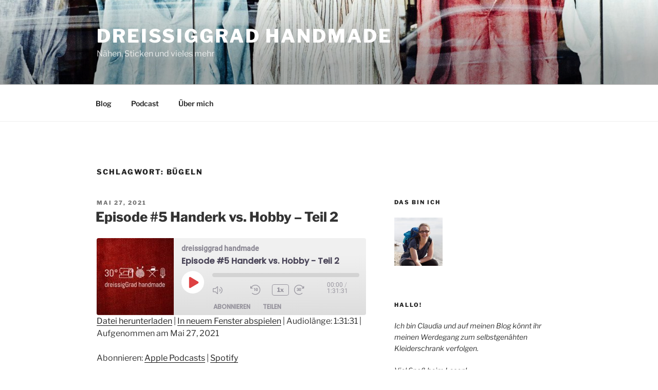

--- FILE ---
content_type: text/css
request_url: https://dreissiggrad-handmade.de/wp-content/plugins/vgw-metis/admin/css/vgw-metis-sidebar.css?ver=1.0
body_size: 643
content:
.vgw-metis-radio-control { margin-bottom: 16px; }
.vgw-metis-radio-control .components-flex { flex-direction: row; }
.vgw-metis-radio-control .components-radio-control__option {
    display: inline-flex; /* Makes each option (label and radio button) display inline */
    align-items: center; /* Aligns the radio button and label vertically in the center */
    margin-right: 15px; /* Space between the radio button options */
    width: 50%;
}

.vgw-metis-radio-control .components-radio-control__input {
    margin-right: 5px; /* Space between the radio button and its label */
}

.components-base-control__label {
    font-size: 11px;
    font-weight: 500;
    line-height: 1.4;
    text-transform: uppercase;
    display: inline-block;
    margin-bottom: calc(8px);
    padding: 0px;
}

--- FILE ---
content_type: image/svg+xml
request_url: https://dreissiggrad-handmade.de/wp-content/plugins/seriously-simple-podcasting/assets/css/images/player/images/brands/icon-brand-apple-podcasts.svg
body_size: 1800
content:
<svg width="18" height="19" viewBox="0 0 18 19" fill="none" xmlns="http://www.w3.org/2000/svg">
<path d="M10.5117 17.4414C10.7929 16.4219 11.25 13.9258 11.25 12.7656C11.25 11.5352 10.125 11.2188 8.99995 11.2188C7.8398 11.2188 6.74995 11.5352 6.74995 12.7656C6.74995 13.9258 7.17183 16.457 7.45308 17.4414C7.62886 18.1094 8.33198 18.25 8.99995 18.25C9.63276 18.25 10.3359 18.1094 10.5117 17.4414ZM5.06245 8.40626C5.06245 6.26173 6.74995 4.53907 8.89448 4.50391C11.0742 4.4336 12.9023 6.22657 12.9375 8.40626C12.9375 9.39063 12.5859 10.3047 11.9179 11.043C11.8828 11.1133 11.8476 11.2188 11.9179 11.2891C12.0937 11.5703 12.2343 11.8516 12.3046 12.2031C12.3398 12.3438 12.5156 12.4141 12.6562 12.3086C13.6757 11.3242 14.3437 9.95313 14.3437 8.40626C14.3085 5.45313 11.8828 3.02735 8.89448 3.09766C5.97651 3.13282 3.6562 5.48829 3.6562 8.40626C3.6562 9.95313 4.28901 11.3242 5.30855 12.3086C5.44917 12.4141 5.62495 12.3438 5.66011 12.2031C5.73042 11.8516 5.87105 11.5703 6.04683 11.2891C6.11714 11.2188 6.08198 11.1133 6.04683 11.043C5.37886 10.3047 5.06245 9.39063 5.06245 8.40626ZM8.99995 0.285164C4.42964 0.250007 0.738233 3.90626 0.703077 8.47657C0.667921 11.9219 2.74214 14.9102 5.69526 16.1758C5.83589 16.2461 6.01167 16.1055 5.97651 15.9649C5.94136 15.6133 5.83589 15.0859 5.80073 14.7695C5.80073 14.6992 5.73042 14.6289 5.69526 14.6289C3.58589 13.4688 2.10933 11.2188 2.10933 8.54688C2.10933 4.75001 5.16792 1.65626 8.99995 1.65626C12.7968 1.65626 15.8906 4.75001 15.8906 8.54688C15.8906 11.1836 14.414 13.4688 12.2695 14.6289C12.2343 14.6289 12.164 14.6992 12.164 14.7695C12.1289 15.0859 12.0234 15.6133 11.9882 15.9649C11.9531 16.1055 12.1289 16.2461 12.2695 16.1758C15.2226 14.9102 17.2968 11.9922 17.2968 8.54688C17.2968 3.97657 13.5703 0.285164 8.99995 0.285164ZM8.99995 5.87501C7.73433 5.87501 6.74995 6.89454 6.74995 8.12501C6.74995 9.39063 7.73433 10.375 8.99995 10.375C10.2304 10.375 11.25 9.39063 11.25 8.12501C11.25 6.89454 10.2304 5.87501 8.99995 5.87501Z" fill="white"/>
</svg>
